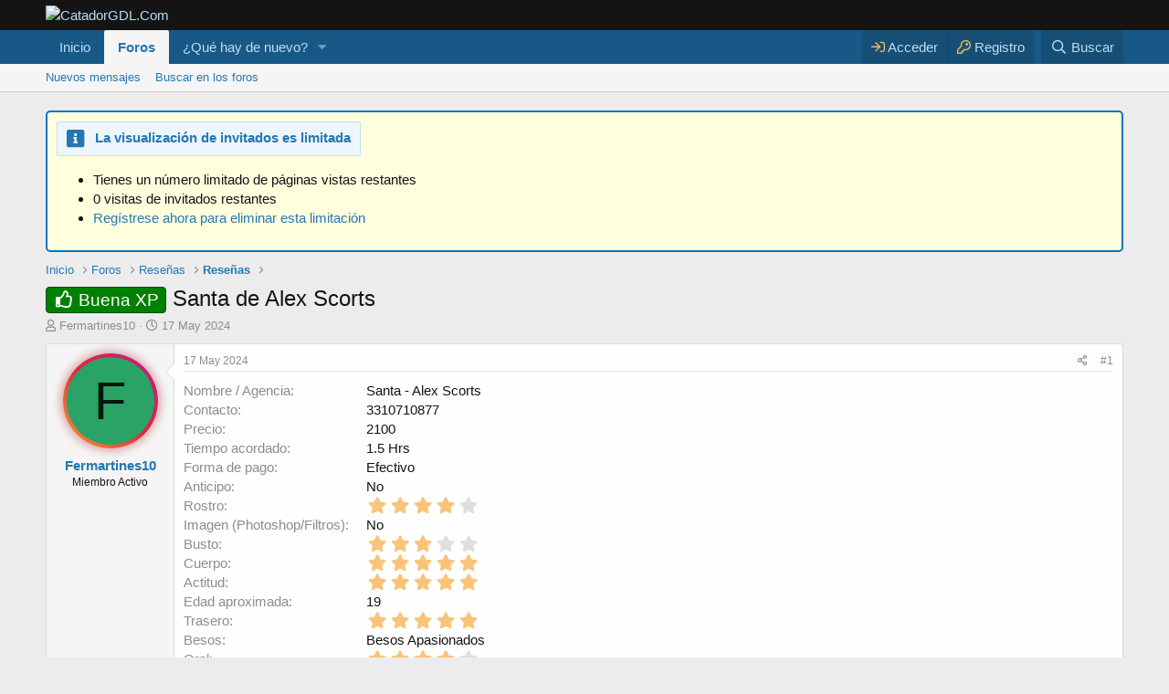

--- FILE ---
content_type: text/html; charset=utf-8
request_url: https://catadorgdl.com/threads/santa-de-alex-scorts.1716/
body_size: 15276
content:
<!DOCTYPE html>
<html id="XF" lang="es-LA" dir="LTR"
	data-app="public"
	data-template="thread_view"
	data-container-key="node-7"
	data-content-key="thread-1716"
	data-logged-in="false"
	data-cookie-prefix="xf_"
	data-csrf="1768712895,420837dad95cec5257fd2f4df4596aa1"
	class="has-no-js template-thread_view"
	>
<head>
	<meta charset="utf-8" />
	<meta http-equiv="X-UA-Compatible" content="IE=Edge" />
	<meta name="viewport" content="width=device-width, initial-scale=1, viewport-fit=cover">

	
	
	

	<title>Buena XP - Santa de Alex Scorts | CatadorGDL.Com</title>

	<link rel="manifest" href="/webmanifest.php">
	
		<meta name="theme-color" content="#141414" />
	

	<meta name="apple-mobile-web-app-title" content="CatadorGDL.Com">
	

	
		
		<meta name="description" content="Desde que la anuncio llamo mi atencion la chica, despues de que no coincidiera con sus horarios, la anunciaron temprano y me lanzo a conocerla en el riazor..." />
		<meta property="og:description" content="Desde que la anuncio llamo mi atencion la chica, despues de que no coincidiera con sus horarios, la anunciaron temprano y me lanzo a conocerla en el riazor, llega a tiempo, abro la pueta y veo una chica bonita, delgada alta, es una niña que te puedes encontrar en un antro, es muy cachonda y se..." />
		<meta property="twitter:description" content="Desde que la anuncio llamo mi atencion la chica, despues de que no coincidiera con sus horarios, la anunciaron temprano y me lanzo a conocerla en el riazor, llega a tiempo, abro la pueta y veo una..." />
	
	
		<meta property="og:url" content="https://catadorgdl.com/threads/santa-de-alex-scorts.1716/" />
	
		<link rel="canonical" href="https://catadorgdl.com/threads/santa-de-alex-scorts.1716/" />
	

	
		
	
	
	<meta property="og:site_name" content="CatadorGDL.Com" />


	
	
		
	
	
	<meta property="og:type" content="website" />


	
	
		
	
	
	
		<meta property="og:title" content="Buena XP - Santa de Alex Scorts" />
		<meta property="twitter:title" content="Buena XP - Santa de Alex Scorts" />
	


	
	
	
	

	
	

	


	<link rel="preload" href="/styles/fonts/fa/fa-regular-400.woff2?_v=5.15.3" as="font" type="font/woff2" crossorigin="anonymous" />


	<link rel="preload" href="/styles/fonts/fa/fa-solid-900.woff2?_v=5.15.3" as="font" type="font/woff2" crossorigin="anonymous" />


<link rel="preload" href="/styles/fonts/fa/fa-brands-400.woff2?_v=5.15.3" as="font" type="font/woff2" crossorigin="anonymous" />

	<link rel="stylesheet" href="/css.php?css=public%3Anormalize.css%2Cpublic%3Afa.css%2Cpublic%3Acore.less%2Cpublic%3Aapp.less&amp;s=1&amp;l=3&amp;d=1755556827&amp;k=034405c740f279c15adbbc41dfccb627ca90db04" />

	<link rel="stylesheet" href="/css.php?css=public%3Amessage.less%2Cpublic%3Arating_stars.less%2Cpublic%3Ashare_controls.less%2Cpublic%3Astructured_list.less%2Cpublic%3Aultimatecustoms.less%2Cpublic%3Axp_vb.less%2Cpublic%3Aextra.less&amp;s=1&amp;l=3&amp;d=1755556827&amp;k=5c8e0fac1aac69650bf5316170a144c38bd537ba" />

	
		<script src="/js/xf/preamble.min.js?_v=96422659"></script>
	


	
		<link rel="icon" type="image/png" href="https://catadorgdl.com/data/assets/logo/Emoji.png" sizes="32x32" />
	
	

<style>
.node--read .node-icon {
	opacity: 0.4 !important;
}
.node--read .node-icon-fix {
	opacity: 0.4 !important;
}
.cn-left .node-icon-svg, .cn-left .node-icon-fix {
	width:30px !important;
}	
	
.cn-left .node-icon-svg img{
	height:30px !important;
}

.cn-left .node-icon {
	padding:0px !important;
	width:30px !important;
}

.cn-right {
	padding-top: 5px;
}
	
.node-body img {
	display: flex;
	width: 150px;
}	

.cn-left img {
	display: inline-flex !important;
}

.node-icon-svg {
	display: table-cell;
  vertical-align: middle;
  text-align: center;
  width: 70px;
  flex-shrink: 0;
}


.node--read .node-icon-svg, .node--read .node-icon img, .custom-nodes .node-icon-svg, .custom-nodes .node-icon, .custom-nodes .node-icon-fix {
	-webkit-filter: grayscale(100%);
  	filter: grayscale(100%);
}




.custom-nodes {
	display:flex; 
  align-items:center; 
  justify-content:start;
}

.custom-nodes .node-icon, .custom-nodes .node-icon-fix {
	padding: 10px 0 10px 10px !important;
}


.custom-nodes .node-icon-fix i {
	font-size:18px;
}

.cn-left, 
.cn-right {
	display:inline-flex; 
  vertical-align:middle;
}

.cn-left 	.node-icon i {
		font-size:16px;
}

.cn-right {
	padding-left:10px;
}

.node-main-empty {
	margin-left:1% !important;
	padding-left: 1% !important;
}
.nd-icon img {
	max-width:70px !important;
}

.node-icon-fix-verti img {border-radius:5px;}


  
.node-icon-fix i {
    display: block;
    line-height: 1.125;
    font-size: 32px;
}  
.node-icon-fix {
    display: table-cell;
    vertical-align: middle;
    text-align: center;
    width: 46px;
    padding: 10px 0 10px 10px;
}	
.node-icon-fix-verti {
    display: table-cell;
    vertical-align: middle;
    text-align: center;
}	
.node-body img {max-width:auto;  border-radius:5px; }

@-webkit-keyframes fadeInLeft {
  from {
    opacity: 0;
    -webkit-transform: translate3d(-100%, 0, 0);
    transform: translate3d(-100%, 0, 0);
  }

  to {
    opacity: 1;
    -webkit-transform: translate3d(0, 0, 0);
    transform: translate3d(0, 0, 0);
  }
}

@keyframes fadeInLeft {
  from {
    opacity: 0;
    -webkit-transform: translate3d(-100%, 0, 0);
    transform: translate3d(-100%, 0, 0);
  }

  to {
    opacity: 1;
    -webkit-transform: translate3d(0, 0, 0);
    transform: translate3d(0, 0, 0);
  }
}

.fadeInLeft {
  -webkit-animation-name: fadeInLeft;
  animation-name: fadeInLeft;
}
.animated {
  -webkit-animation-duration: 1s;
  animation-duration: 1s;
  -webkit-animation-fill-mode: both;
  animation-fill-mode: both;
}
</style>

</head>
<body data-template="thread_view">

<div class="p-pageWrapper" id="top">





<header class="p-header" id="header">
	<div class="p-header-inner">
		<div class="p-header-content">

			
	<div class="p-header-logo p-header-logo--image">
				<a href="https://catadorgdl.com">
					<img src="https://i.ibb.co/SKQPnfJ/New-Project-logo.png" srcset="" alt="CatadorGDL.Com"
						width="300" height="300" />
				</a>
			</div>


			
		</div>
	</div>
</header>





	<div class="p-navSticky p-navSticky--primary" data-xf-init="sticky-header">
		
	<nav class="p-nav">
		<div class="p-nav-inner">
			<button type="button" class="button--plain p-nav-menuTrigger button" data-xf-click="off-canvas" data-menu=".js-headerOffCanvasMenu" tabindex="0" aria-label="Menú"><span class="button-text">
				<i aria-hidden="true"></i>
			</span></button>

			<div class="p-nav-smallLogo">
				<a href="https://catadorgdl.com">
					<img src="https://i.ibb.co/SKQPnfJ/New-Project-logo.png" srcset="" alt="CatadorGDL.Com"
						width="300" height="300" />
				</a>
			</div>

			<div class="p-nav-scroller hScroller" data-xf-init="h-scroller" data-auto-scroll=".p-navEl.is-selected">
				<div class="hScroller-scroll">
					<ul class="p-nav-list js-offCanvasNavSource">
				
				<span class="cxfLinSticky cxfLinSmallLogo">
				
					<a href="https://catadorgdl.com">
						<img src="https://i.ibb.co/SKQPnfJ/New-Project-logo.png"
							alt="CatadorGDL.Com"
						 />
					</a>
				
				</span>
				
				
					
						<li>
							
	<div class="p-navEl " >
		

			
	
	<a href="https://catadorgdl.com"
		class="p-navEl-link "
		
		data-xf-key="1"
		data-nav-id="home">Inicio</a>


			

		
		
	</div>

						</li>
					
						<li>
							
	<div class="p-navEl is-selected" data-has-children="true">
		

			
	
	<a href="/"
		class="p-navEl-link p-navEl-link--splitMenu "
		
		
		data-nav-id="forums">Foros</a>


			<a data-xf-key="2"
				data-xf-click="menu"
				data-menu-pos-ref="< .p-navEl"
				class="p-navEl-splitTrigger"
				role="button"
				tabindex="0"
				aria-label="Alternar a expandido"
				aria-expanded="false"
				aria-haspopup="true"></a>

		
		
			<div class="menu menu--structural" data-menu="menu" aria-hidden="true">
				<div class="menu-content">
					
						
	
	
	<a href="/whats-new/posts/"
		class="menu-linkRow u-indentDepth0 js-offCanvasCopy "
		
		
		data-nav-id="newPosts">Nuevos mensajes</a>

	

					
						
	
	
	<a href="/search/?type=post"
		class="menu-linkRow u-indentDepth0 js-offCanvasCopy "
		
		
		data-nav-id="searchForums">Buscar en los foros</a>

	

					
				</div>
			</div>
		
	</div>

						</li>
					
						<li>
							
	<div class="p-navEl " data-has-children="true">
		

			
	
	<a href="/whats-new/"
		class="p-navEl-link p-navEl-link--splitMenu "
		
		
		data-nav-id="whatsNew">¿Qué hay de nuevo?</a>


			<a data-xf-key="3"
				data-xf-click="menu"
				data-menu-pos-ref="< .p-navEl"
				class="p-navEl-splitTrigger"
				role="button"
				tabindex="0"
				aria-label="Alternar a expandido"
				aria-expanded="false"
				aria-haspopup="true"></a>

		
		
			<div class="menu menu--structural" data-menu="menu" aria-hidden="true">
				<div class="menu-content">
					
						
	
	
	<a href="/whats-new/posts/"
		class="menu-linkRow u-indentDepth0 js-offCanvasCopy "
		 rel="nofollow"
		
		data-nav-id="whatsNewPosts">Nuevos mensajes</a>

	

					
						
	
	
	<a href="/whats-new/latest-activity"
		class="menu-linkRow u-indentDepth0 js-offCanvasCopy "
		 rel="nofollow"
		
		data-nav-id="latestActivity">Última actividad</a>

	

					
				</div>
			</div>
		
	</div>

						</li>
					
					</ul>
				</div>
			</div>

			<div class="p-nav-opposite">
				<div class="p-navgroup p-account p-navgroup--guest">
					
						<a href="/login/" class="p-navgroup-link p-navgroup-link--textual p-navgroup-link--logIn"
							data-xf-click="overlay" data-follow-redirects="on">
							<span class="p-navgroup-linkText">Acceder</span>
						</a>
						
							<a href="/register/" class="p-navgroup-link p-navgroup-link--textual p-navgroup-link--register"
								data-xf-click="overlay" data-follow-redirects="on">
								<span class="p-navgroup-linkText">Registro</span>
							</a>
						
					
				</div>

				<div class="p-navgroup p-discovery">
					<a href="/whats-new/"
						class="p-navgroup-link p-navgroup-link--iconic p-navgroup-link--whatsnew"
						aria-label="¿Qué hay de nuevo?"
						title="¿Qué hay de nuevo?">
						<i aria-hidden="true"></i>
						<span class="p-navgroup-linkText">¿Qué hay de nuevo?</span>
					</a>

					
						<a href="/search/"
							class="p-navgroup-link p-navgroup-link--iconic p-navgroup-link--search"
							data-xf-click="menu"
							data-xf-key="/"
							aria-label="Buscar"
							aria-expanded="false"
							aria-haspopup="true"
							title="Buscar">
							<i aria-hidden="true"></i>
							<span class="p-navgroup-linkText">Buscar</span>
						</a>
						<div class="menu menu--structural menu--wide" data-menu="menu" aria-hidden="true">
							<form action="/search/search" method="post"
								class="menu-content"
								data-xf-init="quick-search">

								<h3 class="menu-header">Buscar</h3>
								
								<div class="menu-row">
									
										<div class="inputGroup inputGroup--joined">
											<input type="text" class="input" name="keywords" placeholder="Buscar…" aria-label="Buscar" data-menu-autofocus="true" />
											
			<select name="constraints" class="js-quickSearch-constraint input" aria-label="Buscar en">
				<option value="">En todos lados</option>
<option value="{&quot;search_type&quot;:&quot;post&quot;}">Temas</option>
<option value="{&quot;search_type&quot;:&quot;post&quot;,&quot;c&quot;:{&quot;nodes&quot;:[7],&quot;child_nodes&quot;:1}}">Este foro</option>
<option value="{&quot;search_type&quot;:&quot;post&quot;,&quot;c&quot;:{&quot;thread&quot;:1716}}">Este tema</option>

			</select>
		
										</div>
									
								</div>

								
								<div class="menu-row">
									<label class="iconic"><input type="checkbox"  name="c[title_only]" value="1" /><i aria-hidden="true"></i><span class="iconic-label">Buscar sólo en títulos</span></label>

								</div>
								
								<div class="menu-row">
									<div class="inputGroup">
										<span class="inputGroup-text" id="ctrl_search_menu_by_member">Por:</span>
										<input type="text" class="input" name="c[users]" data-xf-init="auto-complete" placeholder="Miembro" aria-labelledby="ctrl_search_menu_by_member" />
									</div>
								</div>
								<div class="menu-footer">
									<span class="menu-footer-controls">
										<button type="submit" class="button--primary button button--icon button--icon--search"><span class="button-text">Buscar</span></button>
										<a href="/search/" class="button"><span class="button-text">Búsqueda avanzada…</span></a>
									</span>
								</div>

								<input type="hidden" name="_xfToken" value="1768712895,420837dad95cec5257fd2f4df4596aa1" />
							</form>
						</div>
					
				</div>
			</div>
		</div>
	</nav>

	</div>
	
	
		<div class="p-sectionLinks">
			<div class="p-sectionLinks-inner hScroller" data-xf-init="h-scroller">
				<div class="hScroller-scroll">
					<ul class="p-sectionLinks-list">
					
						<li>
							
	<div class="p-navEl " >
		

			
	
	<a href="/whats-new/posts/"
		class="p-navEl-link "
		
		data-xf-key="alt+1"
		data-nav-id="newPosts">Nuevos mensajes</a>


			

		
		
	</div>

						</li>
					
						<li>
							
	<div class="p-navEl " >
		

			
	
	<a href="/search/?type=post"
		class="p-navEl-link "
		
		data-xf-key="alt+2"
		data-nav-id="searchForums">Buscar en los foros</a>


			

		
		
	</div>

						</li>
					
					</ul>
				</div>
			</div>
		</div>
	



<div class="offCanvasMenu offCanvasMenu--nav js-headerOffCanvasMenu" data-menu="menu" aria-hidden="true" data-ocm-builder="navigation">
	<div class="offCanvasMenu-backdrop" data-menu-close="true"></div>
	<div class="offCanvasMenu-content">
		<div class="offCanvasMenu-header">
			Menú
			<a class="offCanvasMenu-closer" data-menu-close="true" role="button" tabindex="0" aria-label="Cerrar"></a>
		</div>
		
			<div class="p-offCanvasRegisterLink">
				<div class="offCanvasMenu-linkHolder">
					<a href="/login/" class="offCanvasMenu-link" data-xf-click="overlay" data-menu-close="true">
						Acceder
					</a>
				</div>
				<hr class="offCanvasMenu-separator" />
				
					<div class="offCanvasMenu-linkHolder">
						<a href="/register/" class="offCanvasMenu-link" data-xf-click="overlay" data-menu-close="true">
							Registro
						</a>
					</div>
					<hr class="offCanvasMenu-separator" />
				
			</div>
		
		<div class="js-offCanvasNavTarget"></div>
		<div class="offCanvasMenu-installBanner js-installPromptContainer" style="display: none;" data-xf-init="install-prompt">
			<div class="offCanvasMenu-installBanner-header">Instalar app</div>
			<button type="button" class="js-installPromptButton button"><span class="button-text">Instalar</span></button>
		</div>
	</div>
</div>

<div class="p-body">
	<div class="p-body-inner">
		<!--XF:EXTRA_OUTPUT-->

		

	
	

	
	
		
			
		
	
		
	
		
	
		
	
		
	
		
	
		
	
		
	
		
	
		
	
		
	
		
	
		
	
		
	
		
	
		
	
		
	
		
	
		
	
		
	
		
	
		
	
		
	
		
	
		
	

	
	
		
	
	
	
		
			
		
	

	
		<div class="wutime_lgv wutime_lgv_warn">
	<div class="notice-content">
		<div class="userBanner userBanner--primary">
			<span class="fas fa-info-square fa-2x fa-lg"></span>
			<span class="my-text fa-lg">&nbsp; <b>La visualización de invitados es limitada</b></span>
		</div>
		<div>
			<ul>
				<li>Tienes un número limitado de páginas vistas restantes</li>
				<li>0 visitas de invitados restantes
</li>
				
					<li><a href="/register/">Regístrese ahora para eliminar esta limitación
</a></li>
				
			</ul>
		</div>
	</div>
</div>
	





		

		
		
	
		<ul class="p-breadcrumbs "
			itemscope itemtype="https://schema.org/BreadcrumbList">
		
			

			
			

			
				
				
	<li itemprop="itemListElement" itemscope itemtype="https://schema.org/ListItem">
		<a href="https://catadorgdl.com" itemprop="item">
			<span itemprop="name">Inicio</span>
		</a>
		<meta itemprop="position" content="1" />
	</li>

			

			
				
				
	<li itemprop="itemListElement" itemscope itemtype="https://schema.org/ListItem">
		<a href="/" itemprop="item">
			<span itemprop="name">Foros</span>
		</a>
		<meta itemprop="position" content="2" />
	</li>

			
			
				
				
	<li itemprop="itemListElement" itemscope itemtype="https://schema.org/ListItem">
		<a href="/#resenas.6" itemprop="item">
			<span itemprop="name">Reseñas</span>
		</a>
		<meta itemprop="position" content="3" />
	</li>

			
				
				
	<li itemprop="itemListElement" itemscope itemtype="https://schema.org/ListItem">
		<a href="/forums/resenas.7/" itemprop="item">
			<span itemprop="name">Reseñas</span>
		</a>
		<meta itemprop="position" content="4" />
	</li>

			

		
		</ul>
	

		

		
	<noscript class="js-jsWarning"><div class="blockMessage blockMessage--important blockMessage--iconic u-noJsOnly">JavaScript está desactivado. Para una mejor experiencia, por favor active JavaScript en su navegador antes de continuar.</div></noscript>

		
	<div class="blockMessage blockMessage--important blockMessage--iconic js-browserWarning" style="display: none">Estás usando un navegador desactualizado. Es posible que no muestre este u otros sitios web correctamente.<br />Debe actualizar o usar un <a href="https://www.google.com/chrome/" target="_blank" rel="noopener">navegador alternativo</a>.</div>


		
			<div class="p-body-header">
			
				
					<div class="p-title ">
					
						
							<h1 class="p-title-value"><span class="label label--green" dir="auto">Buena XP</span><span class="label-append">&nbsp;</span>Santa de Alex Scorts</h1>
						
						
					
					</div>
				

				
					<div class="p-description">
	<ul class="listInline listInline--bullet">
		<li>
			<i class="fa--xf far fa-user" aria-hidden="true" title="Autor del tema"></i>
			<span class="u-srOnly">Autor del tema</span>

			<a href="/members/fermartines10.16/" class="username  u-concealed" dir="auto" data-user-id="16" data-xf-init="member-tooltip">Fermartines10</a>
		</li>
		<li>
			<i class="fa--xf far fa-clock" aria-hidden="true" title="Fecha de inicio"></i>
			<span class="u-srOnly">Fecha de inicio</span>

			<a href="/threads/santa-de-alex-scorts.1716/" class="u-concealed"><time  class="u-dt" dir="auto" datetime="2024-05-17T08:27:36-0600" data-time="1715956056" data-date-string="17 May 2024" data-time-string="08:27" title="17 May 2024 a la(s) 08:27">17 May 2024</time></a>
		</li>
		
	</ul>
</div>
				
			
			</div>
		

		<div class="p-body-main  ">
			
			<div class="p-body-contentCol"></div>
			

			

			<div class="p-body-content">
				
				<div class="p-body-pageContent">










	
	
	
		
	
	
	


	
	
	
		
	
	
	


	
	
		
	
	
	


	
	










	



	

	
		
	



















<div class="block block--messages" data-xf-init="" data-type="post" data-href="/inline-mod/" data-search-target="*">

	<span class="u-anchorTarget" id="posts"></span>

	
		
	

	

	<div class="block-outer"></div>

	

	
		
	<div class="block-outer js-threadStatusField"></div>

	

	<div class="block-container lbContainer"
		data-xf-init="lightbox select-to-quote"
		data-message-selector=".js-post"
		data-lb-id="thread-1716"
		data-lb-universal="0">

		<div class="block-body js-replyNewMessageContainer">
			
				

					

					
						

	

	

	
	<article class="message message--post js-post js-inlineModContainer  "
		data-author="Fermartines10"
		data-content="post-9922"
		id="js-post-9922">

		<span class="u-anchorTarget" id="post-9922"></span>

		
			<div class="message-inner">
				
					<div class="message-cell message-cell--user">
						

	<section itemscope itemtype="https://schema.org/Person" class="message-user">
		<div class="message-avatar ">
			<div class="message-avatar-wrapper">
				
                    <div class="xgt-avatar">
                        <div class="xgt-avatar-border">
                    <a href="/members/fermartines10.16/" class="avatar avatar--m avatar--default avatar--default--dynamic" data-user-id="16" data-xf-init="member-tooltip" style="background-color: #29a366; color: #05140d">
			<span class="avatar-u16-m" role="img" aria-label="Fermartines10">F</span> 
		</a>
                       </div>
                </div>                 
                
				
			</div>
		</div>
		<div class="message-userDetails">
			<h4 class="message-name"><a href="/members/fermartines10.16/" class="username " dir="auto" data-user-id="16" data-xf-init="member-tooltip" itemprop="name">Fermartines10</a></h4>
			<h5 class="userTitle message-userTitle" dir="auto" itemprop="jobTitle">Miembro Activo</h5>
			
			
		</div>
		
			
			
		
		<span class="message-userArrow"></span>
	</section>

					</div>
				

				
					<div class="message-cell message-cell--main">
					
						<div class="message-main js-quickEditTarget">

							
								

	<header class="message-attribution message-attribution--split">
		<ul class="message-attribution-main listInline ">
			
			
			<li class="u-concealed">
				<a href="/threads/santa-de-alex-scorts.1716/post-9922" rel="nofollow">
					<time  class="u-dt" dir="auto" datetime="2024-05-17T08:27:36-0600" data-time="1715956056" data-date-string="17 May 2024" data-time-string="08:27" title="17 May 2024 a la(s) 08:27" itemprop="datePublished">17 May 2024</time>
				</a>
			</li>
			
		</ul>

		<ul class="message-attribution-opposite message-attribution-opposite--list ">
			
			<li>
				<a href="/threads/santa-de-alex-scorts.1716/post-9922"
					class="message-attribution-gadget"
					data-xf-init="share-tooltip"
					data-href="/posts/9922/share"
					aria-label="Compartir"
					rel="nofollow">
					<i class="fa--xf far fa-share-alt" aria-hidden="true"></i>
				</a>
			</li>
			
			
				<li>
					<a href="/threads/santa-de-alex-scorts.1716/post-9922" rel="nofollow">
						#1
					</a>
				</li>
			
		</ul>
	</header>

							

							<div class="message-content js-messageContent">
							

								
									
	
	
	

								

								
									

	<div class="message-userContent lbContainer js-lbContainer "
		data-lb-id="post-9922"
		data-lb-caption-desc="Fermartines10 &middot; 17 May 2024 a la(s) 08:27">

		
			

	
		<div class="message-fields message-fields--before">
		
			

	
		
			

			
				<dl class="pairs pairs--columns pairs--fixedSmall pairs--customField" data-field="re1">
					<dt>Nombre / Agencia</dt>
					<dd>
	
		
			Santa - Alex Scorts
		
	
</dd>
				</dl>
			
		
	
		
			

			
				<dl class="pairs pairs--columns pairs--fixedSmall pairs--customField" data-field="Ct2">
					<dt>Contacto</dt>
					<dd>
	
		
			3310710877
		
	
</dd>
				</dl>
			
		
	
		
			

			
				<dl class="pairs pairs--columns pairs--fixedSmall pairs--customField" data-field="re2">
					<dt>Precio</dt>
					<dd>
	
		
			2100
		
	
</dd>
				</dl>
			
		
	
		
			

			
				<dl class="pairs pairs--columns pairs--fixedSmall pairs--customField" data-field="Tmc">
					<dt>Tiempo acordado</dt>
					<dd>
	
		
			1.5 Hrs
		
	
</dd>
				</dl>
			
		
	
		
			

			
				<dl class="pairs pairs--columns pairs--fixedSmall pairs--customField" data-field="Fdpago">
					<dt>Forma de pago</dt>
					<dd>
	
		
			Efectivo
		
	
</dd>
				</dl>
			
		
	
		
			

			
				<dl class="pairs pairs--columns pairs--fixedSmall pairs--customField" data-field="Anticipo">
					<dt>Anticipo</dt>
					<dd>
	
		
			No
		
	
</dd>
				</dl>
			
		
	
		
			

			
				<dl class="pairs pairs--columns pairs--fixedSmall pairs--customField" data-field="re3">
					<dt>Rostro</dt>
					<dd>
	
		
	

	<span class="ratingStars " title="4,00 estrella(s)">
		<span class="ratingStars-star ratingStars-star--full"></span>
		<span class="ratingStars-star ratingStars-star--full"></span>
		<span class="ratingStars-star ratingStars-star--full"></span>
		<span class="ratingStars-star ratingStars-star--full"></span>
		<span class="ratingStars-star"></span>
		<span class="u-srOnly">4,00 estrella(s)</span>
	</span>

	
</dd>
				</dl>
			
		
	
		
			

			
				<dl class="pairs pairs--columns pairs--fixedSmall pairs--customField" data-field="Im2">
					<dt>Imagen (Photoshop/Filtros)</dt>
					<dd>
	
		
			No
		
	
</dd>
				</dl>
			
		
	
		
			

			
				<dl class="pairs pairs--columns pairs--fixedSmall pairs--customField" data-field="re5">
					<dt>Busto</dt>
					<dd>
	
		
	

	<span class="ratingStars " title="3,00 estrella(s)">
		<span class="ratingStars-star ratingStars-star--full"></span>
		<span class="ratingStars-star ratingStars-star--full"></span>
		<span class="ratingStars-star ratingStars-star--full"></span>
		<span class="ratingStars-star"></span>
		<span class="ratingStars-star"></span>
		<span class="u-srOnly">3,00 estrella(s)</span>
	</span>

	
</dd>
				</dl>
			
		
	
		
			

			
				<dl class="pairs pairs--columns pairs--fixedSmall pairs--customField" data-field="re4">
					<dt>Cuerpo</dt>
					<dd>
	
		
	

	<span class="ratingStars " title="5,00 estrella(s)">
		<span class="ratingStars-star ratingStars-star--full"></span>
		<span class="ratingStars-star ratingStars-star--full"></span>
		<span class="ratingStars-star ratingStars-star--full"></span>
		<span class="ratingStars-star ratingStars-star--full"></span>
		<span class="ratingStars-star ratingStars-star--full"></span>
		<span class="u-srOnly">5,00 estrella(s)</span>
	</span>

	
</dd>
				</dl>
			
		
	
		
			

			
				<dl class="pairs pairs--columns pairs--fixedSmall pairs--customField" data-field="re8">
					<dt>Actitud</dt>
					<dd>
	
		
	

	<span class="ratingStars " title="5,00 estrella(s)">
		<span class="ratingStars-star ratingStars-star--full"></span>
		<span class="ratingStars-star ratingStars-star--full"></span>
		<span class="ratingStars-star ratingStars-star--full"></span>
		<span class="ratingStars-star ratingStars-star--full"></span>
		<span class="ratingStars-star ratingStars-star--full"></span>
		<span class="u-srOnly">5,00 estrella(s)</span>
	</span>

	
</dd>
				</dl>
			
		
	
		
			

			
				<dl class="pairs pairs--columns pairs--fixedSmall pairs--customField" data-field="Ed2">
					<dt>Edad aproximada</dt>
					<dd>
	
		
			19
		
	
</dd>
				</dl>
			
		
	
		
			

			
				<dl class="pairs pairs--columns pairs--fixedSmall pairs--customField" data-field="re6">
					<dt>Trasero</dt>
					<dd>
	
		
	

	<span class="ratingStars " title="5,00 estrella(s)">
		<span class="ratingStars-star ratingStars-star--full"></span>
		<span class="ratingStars-star ratingStars-star--full"></span>
		<span class="ratingStars-star ratingStars-star--full"></span>
		<span class="ratingStars-star ratingStars-star--full"></span>
		<span class="ratingStars-star ratingStars-star--full"></span>
		<span class="u-srOnly">5,00 estrella(s)</span>
	</span>

	
</dd>
				</dl>
			
		
	
		
			

			
				<dl class="pairs pairs--columns pairs--fixedSmall pairs--customField" data-field="re11">
					<dt>Besos</dt>
					<dd>
	
		
			Besos Apasionados
		
	
</dd>
				</dl>
			
		
	
		
			

			
				<dl class="pairs pairs--columns pairs--fixedSmall pairs--customField" data-field="re7">
					<dt>Oral</dt>
					<dd>
	
		
	

	<span class="ratingStars " title="4,00 estrella(s)">
		<span class="ratingStars-star ratingStars-star--full"></span>
		<span class="ratingStars-star ratingStars-star--full"></span>
		<span class="ratingStars-star ratingStars-star--full"></span>
		<span class="ratingStars-star ratingStars-star--full"></span>
		<span class="ratingStars-star"></span>
		<span class="u-srOnly">4,00 estrella(s)</span>
	</span>

	
</dd>
				</dl>
			
		
	
		
			

			
				<dl class="pairs pairs--columns pairs--fixedSmall pairs--customField" data-field="Atcg2">
					<dt>Atención a los huevos</dt>
					<dd>
	
		
			Si
		
	
</dd>
				</dl>
			
		
	
		
			

			
				<dl class="pairs pairs--columns pairs--fixedSmall pairs--customField" data-field="Orcb">
					<dt>Oral con baba</dt>
					<dd>
	
		
			Si
		
	
</dd>
				</dl>
			
		
	
		
			

			
				<dl class="pairs pairs--columns pairs--fixedSmall pairs--customField" data-field="Oralla2">
					<dt>Oral a ella</dt>
					<dd>
	
		
			Si
		
	
</dd>
				</dl>
			
		
	
		
			

			
				<dl class="pairs pairs--columns pairs--fixedSmall pairs--customField" data-field="Ornt2">
					<dt>Oral natural</dt>
					<dd>
	
		
			Si
		
	
</dd>
				</dl>
			
		
	
		
			

			
				<dl class="pairs pairs--columns pairs--fixedSmall pairs--customField" data-field="An2">
					<dt>Anal</dt>
					<dd>
	
		
			No pregunte
		
	
</dd>
				</dl>
			
		
	
		
			

			
				<dl class="pairs pairs--columns pairs--fixedSmall pairs--customField" data-field="Ext">
					<dt>Extras</dt>
					<dd>
	
		
			Si
		
	
</dd>
				</dl>
			
		
	
		
			

			
				<dl class="pairs pairs--columns pairs--fixedSmall pairs--customField" data-field="re10">
					<dt>Desempeño Sexual</dt>
					<dd>
	
		
	

	<span class="ratingStars " title="5,00 estrella(s)">
		<span class="ratingStars-star ratingStars-star--full"></span>
		<span class="ratingStars-star ratingStars-star--full"></span>
		<span class="ratingStars-star ratingStars-star--full"></span>
		<span class="ratingStars-star ratingStars-star--full"></span>
		<span class="ratingStars-star ratingStars-star--full"></span>
		<span class="u-srOnly">5,00 estrella(s)</span>
	</span>

	
</dd>
				</dl>
			
		
	
		
			

			
				<dl class="pairs pairs--columns pairs--fixedSmall pairs--customField" data-field="re9">
					<dt>Repetirías/Recomendada?</dt>
					<dd>
	
		
			Si
		
	
</dd>
				</dl>
			
		
	

		
		</div>
	

		

		<article class="message-body js-selectToQuote">
			
				
			
			
				<div class="bbWrapper">Desde que la anuncio llamo mi atencion la chica, despues de que no coincidiera con sus horarios, la anunciaron temprano y me lanzo a conocerla en el riazor, llega a tiempo, abro la pueta y veo una chica bonita, delgada alta, es una niña que te puedes encontrar en un antro, es muy cachonda y se prende, nos dimos besos y comenzo con un oral rico, para despues darle yo oral a ella, te va guiando y diciendo que le gusta, cosa que ayuda bastante, le digo que me haga oral para venirme, no hubo segundo round como tal pero le hice oral a ella todo lo que resto del tiempo, despues nos pasamos a enjuagar, tuvimos algo de platica y se fue a servicio a la habitacion de a lado. Repetiria pero en trio con Maya</div>
			
			<div class="js-selectToQuoteEnd">&nbsp;</div>
			
				
			
		</article>

		
			

	

		

		
	</div>

								

								
									
	

								

								
									
	

								

							
							</div>

							
								
	<footer class="message-footer">
		

		<div class="reactionsBar js-reactionsList is-active">
			
	
	
		<ul class="reactionSummary">
		
			<li><span class="reaction reaction--small reaction--1" data-reaction-id="1"><i aria-hidden="true"></i><img src="[data-uri]" class="reaction-sprite js-reaction" alt="Like" title="Like" /></span></li>
		
		</ul>
	


<span class="u-srOnly">Reacciones:</span>
<a class="reactionsBar-link" href="/posts/9922/reactions" data-xf-click="overlay" data-cache="false" rel="nofollow"><bdi>AndyDuFresne</bdi>, <bdi>Versus8</bdi>, <bdi>El Zorro</bdi> y otros 3</a>
		</div>

		<div class="js-historyTarget message-historyTarget toggleTarget" data-href="trigger-href"></div>
	</footer>

							
						</div>

					
					</div>
				
			</div>
		
	</article>

	
	

					

					

				
			
		</div>
	</div>

	
		<div class="block-outer block-outer--after">
			
				

				
				
					<div class="block-outer-opposite">
						
							<a href="/login/" class="button--link button--wrap button" data-xf-click="overlay"><span class="button-text">
								Iniciar sesión o registrarme para responder aquí.
							</span></a>
						
					</div>
				
			
		</div>
	

	
	

</div>












	
	<div class="block" >
		<div class="block-container">
			
				<h3 class="block-header">Temas similares </h3>
				<div class="block-body">
					<div class="structItemContainer">
						
							

	

	<div class="structItem structItem--thread  js-inlineModContainer js-threadListItem-5421" data-author="M R">

	
		<div class="structItem-cell structItem-cell--icon">
			<div class="structItem-iconContainer">
				

<div class="threadThumbnailWrapper" id="thread-thumbnail-5421">
    
        
        
            <a href="/members/m-r.18308/" class="avatar avatar--s avatar--default avatar--default--dynamic" data-user-id="18308" data-xf-init="member-tooltip" style="background-color: #33cc33; color: #0f3d0f">
			<span class="avatar-u18308-s" role="img" aria-label="M R">M</span> 
		</a>
            
        
    
</div>

			</div>
		</div>
	

	
		<div class="structItem-cell structItem-cell--main" data-xf-init="touch-proxy">
			

			<div class="structItem-title">
				
				
				<a href="/threads/santa-serena-ex-alex-scorts-y-play-girls.5421/" class="" data-tp-primary="on" data-xf-init="" data-preview-url="">SANTA - SERENA / EX ALEX SCORTS Y PLAY GIRLS</a>
			</div>

			<div class="structItem-minor">
				

				
					<ul class="structItem-parts">
						<li><a href="/members/m-r.18308/" class="username " dir="auto" data-user-id="18308" data-xf-init="member-tooltip">M R</a></li>
						<li class="structItem-startDate"><a href="/threads/santa-serena-ex-alex-scorts-y-play-girls.5421/" rel="nofollow"><time  class="u-dt" dir="auto" datetime="2025-05-14T15:23:29-0600" data-time="1747257809" data-date-string="14 May 2025" data-time-string="15:23" title="14 May 2025 a la(s) 15:23">14 May 2025</time></a></li>
						
							<li><a href="/forums/preguntas-y-respuestas.10/">Preguntas y Respuestas</a></li>
						
					</ul>

					
				
			</div>
		</div>
	

	
		<div class="structItem-cell structItem-cell--meta" title="Puntuación de reacción del primer mensaje: 0">
			<dl class="pairs pairs--justified">
				<dt>Respuestas</dt>
				<dd>6</dd>
			</dl>
			<dl class="pairs pairs--justified structItem-minor">
				<dt>Visitas</dt>
				<dd>701</dd>
			</dl>
		</div>
	

	
		<div class="structItem-cell structItem-cell--latest">
			
				<a href="/threads/santa-serena-ex-alex-scorts-y-play-girls.5421/latest" rel="nofollow"><time  class="structItem-latestDate u-dt" dir="auto" datetime="2025-05-30T01:12:59-0600" data-time="1748589179" data-date-string="30 May 2025" data-time-string="01:12" title="30 May 2025 a la(s) 01:12">30 May 2025</time></a>
				<div class="structItem-minor">
					
						<a href="/members/mannelik.8618/" class="username " dir="auto" data-user-id="8618" data-xf-init="member-tooltip">Mannelik</a>
					
				</div>
			
		</div>
	

	
		<div class="structItem-cell structItem-cell--icon structItem-cell--iconEnd">
			<div class="structItem-iconContainer">
				
					<a href="/members/mannelik.8618/" class="avatar avatar--xxs" data-user-id="8618" data-xf-init="member-tooltip">
			<img src="/data/avatars/s/8/8618.jpg?1721711310"  alt="Mannelik" class="avatar-u8618-s" width="48" height="48" loading="lazy" /> 
		</a>
				
			</div>
		</div>
	

	</div>

						
							

	

	<div class="structItem structItem--thread  js-inlineModContainer js-threadListItem-8260" data-author="mr666">

	
		<div class="structItem-cell structItem-cell--icon">
			<div class="structItem-iconContainer">
				

<div class="threadThumbnailWrapper" id="thread-thumbnail-8260">
    
        
        
            <a href="/members/mr666.5358/" class="avatar avatar--s" data-user-id="5358" data-xf-init="member-tooltip">
			<img src="/data/avatars/s/5/5358.jpg?1704211253" srcset="/data/avatars/m/5/5358.jpg?1704211253 2x" alt="mr666" class="avatar-u5358-s" width="48" height="48" loading="lazy" /> 
		</a>
            
        
    
</div>

			</div>
		</div>
	

	
		<div class="structItem-cell structItem-cell--main" data-xf-init="touch-proxy">
			

			<div class="structItem-title">
				
				
				<a href="/threads/alguien-sabe-de-la-senora-eva-ha-estado-en-varias-casita-ultima-por-santa-tere.8260/" class="" data-tp-primary="on" data-xf-init="" data-preview-url="">Alguien sabe de la señora eva.( ha estado en varias casita ultima por santa tere)</a>
			</div>

			<div class="structItem-minor">
				

				
					<ul class="structItem-parts">
						<li><a href="/members/mr666.5358/" class="username " dir="auto" data-user-id="5358" data-xf-init="member-tooltip">mr666</a></li>
						<li class="structItem-startDate"><a href="/threads/alguien-sabe-de-la-senora-eva-ha-estado-en-varias-casita-ultima-por-santa-tere.8260/" rel="nofollow"><time  class="u-dt" dir="auto" datetime="2025-11-26T16:44:58-0600" data-time="1764197098" data-date-string="26 Nov 2025" data-time-string="16:44" title="26 Nov 2025 a la(s) 16:44">26 Nov 2025</time></a></li>
						
							<li><a href="/forums/preguntas-y-respuestas.10/">Preguntas y Respuestas</a></li>
						
					</ul>

					
				
			</div>
		</div>
	

	
		<div class="structItem-cell structItem-cell--meta" title="Puntuación de reacción del primer mensaje: 0">
			<dl class="pairs pairs--justified">
				<dt>Respuestas</dt>
				<dd>12</dd>
			</dl>
			<dl class="pairs pairs--justified structItem-minor">
				<dt>Visitas</dt>
				<dd>657</dd>
			</dl>
		</div>
	

	
		<div class="structItem-cell structItem-cell--latest">
			
				<a href="/threads/alguien-sabe-de-la-senora-eva-ha-estado-en-varias-casita-ultima-por-santa-tere.8260/latest" rel="nofollow"><time  class="structItem-latestDate u-dt" dir="auto" datetime="2025-12-10T17:25:38-0600" data-time="1765409138" data-date-string="10 Dic 2025" data-time-string="17:25" title="10 Dic 2025 a la(s) 17:25">10 Dic 2025</time></a>
				<div class="structItem-minor">
					
						<a href="/members/jose-perez-jijija.2363/" class="username " dir="auto" data-user-id="2363" data-xf-init="member-tooltip">José Perez jijija</a>
					
				</div>
			
		</div>
	

	
		<div class="structItem-cell structItem-cell--icon structItem-cell--iconEnd">
			<div class="structItem-iconContainer">
				
					<a href="/members/jose-perez-jijija.2363/" class="avatar avatar--xxs" data-user-id="2363" data-xf-init="member-tooltip">
			<img src="/data/avatars/s/2/2363.jpg?1713486129"  alt="José Perez jijija" class="avatar-u2363-s" width="48" height="48" loading="lazy" /> 
		</a>
				
			</div>
		</div>
	

	</div>

						
							

	

	<div class="structItem structItem--thread  js-inlineModContainer js-threadListItem-7649" data-author="spirit24">

	
		<div class="structItem-cell structItem-cell--icon">
			<div class="structItem-iconContainer">
				

<div class="threadThumbnailWrapper" id="thread-thumbnail-7649">
    
        
        
            <a href="/members/spirit24.1775/" class="avatar avatar--s" data-user-id="1775" data-xf-init="member-tooltip">
			<img src="/data/avatars/s/1/1775.jpg?1766512152" srcset="/data/avatars/m/1/1775.jpg?1766512152 2x" alt="spirit24" class="avatar-u1775-s" width="48" height="48" loading="lazy" /> 
		</a>
            
        
    
</div>

			</div>
		</div>
	

	
		<div class="structItem-cell structItem-cell--main" data-xf-init="touch-proxy">
			

			<div class="structItem-title">
				
				
				<a href="/threads/seguidoras-de-la-santa-muerte.7649/" class="" data-tp-primary="on" data-xf-init="" data-preview-url="">seguidoras de la santa muerte</a>
			</div>

			<div class="structItem-minor">
				

				
					<ul class="structItem-parts">
						<li><a href="/members/spirit24.1775/" class="username " dir="auto" data-user-id="1775" data-xf-init="member-tooltip">spirit24</a></li>
						<li class="structItem-startDate"><a href="/threads/seguidoras-de-la-santa-muerte.7649/" rel="nofollow"><time  class="u-dt" dir="auto" datetime="2025-10-15T17:16:59-0600" data-time="1760570219" data-date-string="15 Oct 2025" data-time-string="17:16" title="15 Oct 2025 a la(s) 17:16">15 Oct 2025</time></a></li>
						
							<li><a href="/forums/preguntas-y-respuestas.10/">Preguntas y Respuestas</a></li>
						
					</ul>

					
				
			</div>
		</div>
	

	
		<div class="structItem-cell structItem-cell--meta" title="Puntuación de reacción del primer mensaje: 0">
			<dl class="pairs pairs--justified">
				<dt>Respuestas</dt>
				<dd>9</dd>
			</dl>
			<dl class="pairs pairs--justified structItem-minor">
				<dt>Visitas</dt>
				<dd>390</dd>
			</dl>
		</div>
	

	
		<div class="structItem-cell structItem-cell--latest">
			
				<a href="/threads/seguidoras-de-la-santa-muerte.7649/latest" rel="nofollow"><time  class="structItem-latestDate u-dt" dir="auto" datetime="2025-10-16T09:14:59-0600" data-time="1760627699" data-date-string="16 Oct 2025" data-time-string="09:14" title="16 Oct 2025 a la(s) 09:14">16 Oct 2025</time></a>
				<div class="structItem-minor">
					
						<a href="/members/el-pavo-del-mal.17282/" class="username " dir="auto" data-user-id="17282" data-xf-init="member-tooltip">El Pavo del mal</a>
					
				</div>
			
		</div>
	

	
		<div class="structItem-cell structItem-cell--icon structItem-cell--iconEnd">
			<div class="structItem-iconContainer">
				
					<a href="/members/el-pavo-del-mal.17282/" class="avatar avatar--xxs avatar--default avatar--default--dynamic" data-user-id="17282" data-xf-init="member-tooltip" style="background-color: #996699; color: #2e1f2e">
			<span class="avatar-u17282-s" role="img" aria-label="El Pavo del mal">E</span> 
		</a>
				
			</div>
		</div>
	

	</div>

						
							

	

	<div class="structItem structItem--thread  js-inlineModContainer js-threadListItem-6004" data-author="Isx_15">

	
		<div class="structItem-cell structItem-cell--icon">
			<div class="structItem-iconContainer">
				

<div class="threadThumbnailWrapper" id="thread-thumbnail-6004">
    
        
        
            <a href="/members/isx_15.14361/" class="avatar avatar--s avatar--default avatar--default--dynamic" data-user-id="14361" data-xf-init="member-tooltip" style="background-color: #29a329; color: #051405">
			<span class="avatar-u14361-s" role="img" aria-label="Isx_15">I</span> 
		</a>
            
        
    
</div>

			</div>
		</div>
	

	
		<div class="structItem-cell structItem-cell--main" data-xf-init="touch-proxy">
			

			<div class="structItem-title">
				
				
				<a href="/threads/algun-chica-por-santa-cruz-de-las-flores-o-la-zona.6004/" class="" data-tp-primary="on" data-xf-init="" data-preview-url="">Algún chica por Santa Cruz de las flores o la zona</a>
			</div>

			<div class="structItem-minor">
				

				
					<ul class="structItem-parts">
						<li><a href="/members/isx_15.14361/" class="username " dir="auto" data-user-id="14361" data-xf-init="member-tooltip">Isx_15</a></li>
						<li class="structItem-startDate"><a href="/threads/algun-chica-por-santa-cruz-de-las-flores-o-la-zona.6004/" rel="nofollow"><time  class="u-dt" dir="auto" datetime="2025-06-27T20:57:24-0600" data-time="1751079444" data-date-string="27 Jun 2025" data-time-string="20:57" title="27 Jun 2025 a la(s) 20:57">27 Jun 2025</time></a></li>
						
							<li><a href="/forums/preguntas-y-respuestas.10/">Preguntas y Respuestas</a></li>
						
					</ul>

					
				
			</div>
		</div>
	

	
		<div class="structItem-cell structItem-cell--meta" title="Puntuación de reacción del primer mensaje: 1">
			<dl class="pairs pairs--justified">
				<dt>Respuestas</dt>
				<dd>3</dd>
			</dl>
			<dl class="pairs pairs--justified structItem-minor">
				<dt>Visitas</dt>
				<dd>426</dd>
			</dl>
		</div>
	

	
		<div class="structItem-cell structItem-cell--latest">
			
				<a href="/threads/algun-chica-por-santa-cruz-de-las-flores-o-la-zona.6004/latest" rel="nofollow"><time  class="structItem-latestDate u-dt" dir="auto" datetime="2025-08-25T13:27:58-0600" data-time="1756150078" data-date-string="25 Ago 2025" data-time-string="13:27" title="25 Ago 2025 a la(s) 13:27">25 Ago 2025</time></a>
				<div class="structItem-minor">
					
						<a href="/members/isx_15.14361/" class="username " dir="auto" data-user-id="14361" data-xf-init="member-tooltip">Isx_15</a>
					
				</div>
			
		</div>
	

	
		<div class="structItem-cell structItem-cell--icon structItem-cell--iconEnd">
			<div class="structItem-iconContainer">
				
					<a href="/members/isx_15.14361/" class="avatar avatar--xxs avatar--default avatar--default--dynamic" data-user-id="14361" data-xf-init="member-tooltip" style="background-color: #29a329; color: #051405">
			<span class="avatar-u14361-s" role="img" aria-label="Isx_15">I</span> 
		</a>
				
			</div>
		</div>
	

	</div>

						
							

	

	<div class="structItem structItem--thread  js-inlineModContainer js-threadListItem-5201" data-author="super_mario">

	
		<div class="structItem-cell structItem-cell--icon">
			<div class="structItem-iconContainer">
				

<div class="threadThumbnailWrapper" id="thread-thumbnail-5201">
    
        
        
            <a href="/members/super_mario.3943/" class="avatar avatar--s avatar--default avatar--default--dynamic" data-user-id="3943" data-xf-init="member-tooltip" style="background-color: #e0c285; color: #8f6b24">
			<span class="avatar-u3943-s" role="img" aria-label="super_mario">S</span> 
		</a>
            
        
    
</div>

			</div>
		</div>
	

	
		<div class="structItem-cell structItem-cell--main" data-xf-init="touch-proxy">
			

			<div class="structItem-title">
				
				
				<a href="/threads/judith-santa-fe.5201/" class="" data-tp-primary="on" data-xf-init="" data-preview-url="">Judith santa fe</a>
			</div>

			<div class="structItem-minor">
				

				
					<ul class="structItem-parts">
						<li><a href="/members/super_mario.3943/" class="username " dir="auto" data-user-id="3943" data-xf-init="member-tooltip">super_mario</a></li>
						<li class="structItem-startDate"><a href="/threads/judith-santa-fe.5201/" rel="nofollow"><time  class="u-dt" dir="auto" datetime="2025-04-27T23:28:03-0600" data-time="1745818083" data-date-string="27 Abr 2025" data-time-string="23:28" title="27 Abr 2025 a la(s) 23:28">27 Abr 2025</time></a></li>
						
							<li><a href="/forums/preguntas-y-respuestas.10/">Preguntas y Respuestas</a></li>
						
					</ul>

					
				
			</div>
		</div>
	

	
		<div class="structItem-cell structItem-cell--meta" title="Puntuación de reacción del primer mensaje: 0">
			<dl class="pairs pairs--justified">
				<dt>Respuestas</dt>
				<dd>5</dd>
			</dl>
			<dl class="pairs pairs--justified structItem-minor">
				<dt>Visitas</dt>
				<dd>738</dd>
			</dl>
		</div>
	

	
		<div class="structItem-cell structItem-cell--latest">
			
				<a href="/threads/judith-santa-fe.5201/latest" rel="nofollow"><time  class="structItem-latestDate u-dt" dir="auto" datetime="2025-05-07T21:47:34-0600" data-time="1746676054" data-date-string="7 May 2025" data-time-string="21:47" title="7 May 2025 a la(s) 21:47">7 May 2025</time></a>
				<div class="structItem-minor">
					
						<a href="/members/stefan-volich.11305/" class="username " dir="auto" data-user-id="11305" data-xf-init="member-tooltip"><span class="username--style4 username--staff">Stefan Volich</span></a><i data-xf-init="tooltip" data-original-title="Una insignia de verificación confirma que este es un perfil auténtico para esta empresa, organización o persona.
" class="fa--xf far fas fa-badge-check fa-lg fa-fw xpvb" aria-hidden="true"></i>
					
				</div>
			
		</div>
	

	
		<div class="structItem-cell structItem-cell--icon structItem-cell--iconEnd">
			<div class="structItem-iconContainer">
				
					<a href="/members/stefan-volich.11305/" class="avatar avatar--xxs" data-user-id="11305" data-xf-init="member-tooltip">
			<img src="/data/avatars/s/11/11305.jpg?1732029075"  alt="Stefan Volich" class="avatar-u11305-s" width="48" height="48" loading="lazy" /> 
		</a>
				
			</div>
		</div>
	

	</div>

						
					</div>
				</div>
			
		</div>
	</div>


<div class="blockMessage blockMessage--none">
	

	
		

		<div class="shareButtons shareButtons--iconic" data-xf-init="share-buttons" data-page-url="" data-page-title="" data-page-desc="" data-page-image="">
			
				<span class="shareButtons-label">Compartir:</span>
			

			<div class="shareButtons-buttons">
				
					
						<a class="shareButtons-button shareButtons-button--brand shareButtons-button--facebook" data-href="https://www.facebook.com/sharer.php?u={url}">
							<i aria-hidden="true"></i>
							<span>Facebook</span>
						</a>
					

					
						<a class="shareButtons-button shareButtons-button--brand shareButtons-button--twitter" data-href="https://twitter.com/intent/tweet?url={url}&amp;text={title}">
							<i aria-hidden="true"></i>
							<span>Twitter</span>
						</a>
					

					
						<a class="shareButtons-button shareButtons-button--brand shareButtons-button--reddit" data-href="https://reddit.com/submit?url={url}&amp;title={title}">
							<i aria-hidden="true"></i>
							<span>Reddit</span>
						</a>
					

					
						<a class="shareButtons-button shareButtons-button--brand shareButtons-button--pinterest" data-href="https://pinterest.com/pin/create/bookmarklet/?url={url}&amp;description={title}&amp;media={image}">
							<i aria-hidden="true"></i>
							<span>Pinterest</span>
						</a>
					

					
						<a class="shareButtons-button shareButtons-button--brand shareButtons-button--tumblr" data-href="https://www.tumblr.com/widgets/share/tool?canonicalUrl={url}&amp;title={title}">
							<i aria-hidden="true"></i>
							<span>Tumblr</span>
						</a>
					

					
						<a class="shareButtons-button shareButtons-button--brand shareButtons-button--whatsApp" data-href="https://api.whatsapp.com/send?text={title}&nbsp;{url}">
							<i aria-hidden="true"></i>
							<span>WhatsApp</span>
						</a>
					

					
						<a class="shareButtons-button shareButtons-button--email" data-href="mailto:?subject={title}&amp;body={url}">
							<i aria-hidden="true"></i>
							<span>Correo electrónico</span>
						</a>
					

					
						<a class="shareButtons-button shareButtons-button--share is-hidden"
							data-xf-init="web-share"
							data-title="" data-text="" data-url=""
							data-hide=".shareButtons-button:not(.shareButtons-button--share)">

							<i aria-hidden="true"></i>
							<span>Compartir</span>
						</a>
					

					
						<a class="shareButtons-button shareButtons-button--link is-hidden" data-clipboard="{url}">
							<i aria-hidden="true"></i>
							<span>Enlace</span>
						</a>
					
				
			</div>
		</div>
	

</div>







</div>
				
			</div>

			
		</div>

		
		
	
		<ul class="p-breadcrumbs p-breadcrumbs--bottom"
			itemscope itemtype="https://schema.org/BreadcrumbList">
		
			

			
			

			
				
				
	<li itemprop="itemListElement" itemscope itemtype="https://schema.org/ListItem">
		<a href="https://catadorgdl.com" itemprop="item">
			<span itemprop="name">Inicio</span>
		</a>
		<meta itemprop="position" content="1" />
	</li>

			

			
				
				
	<li itemprop="itemListElement" itemscope itemtype="https://schema.org/ListItem">
		<a href="/" itemprop="item">
			<span itemprop="name">Foros</span>
		</a>
		<meta itemprop="position" content="2" />
	</li>

			
			
				
				
	<li itemprop="itemListElement" itemscope itemtype="https://schema.org/ListItem">
		<a href="/#resenas.6" itemprop="item">
			<span itemprop="name">Reseñas</span>
		</a>
		<meta itemprop="position" content="3" />
	</li>

			
				
				
	<li itemprop="itemListElement" itemscope itemtype="https://schema.org/ListItem">
		<a href="/forums/resenas.7/" itemprop="item">
			<span itemprop="name">Reseñas</span>
		</a>
		<meta itemprop="position" content="4" />
	</li>

			

		
		</ul>
	

		
	</div>
</div>

<footer class="p-footer" id="footer">
	<div class="p-footer-inner">

		<div class="p-footer-row">
			
				<div class="p-footer-row-main">
					<ul class="p-footer-linkList">
					
						
						
							<li><a href="/misc/style" data-xf-click="overlay"
								data-xf-init="tooltip" title="Seleccionar estilo" rel="nofollow">
								<i class="fa--xf far fa-paint-brush" aria-hidden="true"></i> Default style
							</a></li>
						
						
							<li><a href="/misc/language" data-xf-click="overlay"
								data-xf-init="tooltip" title="Seleccionar idioma" rel="nofollow">
								<i class="fa--xf far fa-globe" aria-hidden="true"></i> Español (ES)</a></li>
						
					
					</ul>
				</div>
			
			<div class="p-footer-row-opposite">
				<ul class="p-footer-linkList">
					
						
							<li><a href="/misc/contact" data-xf-click="overlay">Contáctanos</a></li>
						
					

					
						<li><a href="/help/terms/">Términos y reglas</a></li>
					

					
						<li><a href="/help/privacy-policy/">Política de privacidad</a></li>
					

					
						<li><a href="/help/">Ayuda</a></li>
					

					
						<li><a href="https://catadorgdl.com">Inicio</a></li>
					

					<li><a href="/forums/-/index.rss" target="_blank" class="p-footer-rssLink" title="RSS"><span aria-hidden="true"><i class="fa--xf far fa-rss" aria-hidden="true"></i><span class="u-srOnly">RSS</span></span></a></li>
				</ul>
			</div>
		</div>

		
			<div class="p-footer-copyright">
			
				Community platform by XenForo<sup>&reg;</sup> <span class="copyright">&copy; 2010-2022 XenForo Ltd.</span>

				
<br />Website is using <a href="https://www.stylesfactory.pl/product/ultimate-custom-nodes/"><b>Ultimate Custom Nodes</b></a> created by StylesFactory
			
			</div>
		

		
	</div>
</footer>

</div> <!-- closing p-pageWrapper -->

<div class="u-bottomFixer js-bottomFixTarget">
	
	
</div>


	<div class="u-scrollButtons js-scrollButtons" data-trigger-type="up">
		<a href="#top" class="button--scroll button" data-xf-click="scroll-to"><span class="button-text"><i class="fa--xf far fa-arrow-up" aria-hidden="true"></i><span class="u-srOnly">Arriba</span></span></a>
		
	</div>



	<script src="/js/vendor/jquery/jquery-3.5.1.min.js?_v=96422659"></script>
	<script src="/js/vendor/vendor-compiled.js?_v=96422659"></script>
	<script src="/js/xf/core-compiled.js?_v=96422659"></script>
	
	<script>
		jQuery.extend(true, XF.config, {
			// 
			userId: 0,
			enablePush: false,
			pushAppServerKey: '',
			url: {
				fullBase: 'https://catadorgdl.com/',
				basePath: '/',
				css: '/css.php?css=__SENTINEL__&s=1&l=3&d=1755556827',
				keepAlive: '/login/keep-alive'
			},
			cookie: {
				path: '/',
				domain: '',
				prefix: 'xf_',
				secure: true,
				consentMode: 'disabled',
				consented: ["optional","_third_party"]
			},
			cacheKey: '16a4fa5b736fb132252de70b6380f05c',
			csrf: '1768712895,420837dad95cec5257fd2f4df4596aa1',
			js: {},
			css: {"public:message.less":true,"public:rating_stars.less":true,"public:share_controls.less":true,"public:structured_list.less":true,"public:ultimatecustoms.less":true,"public:xp_vb.less":true,"public:extra.less":true},
			time: {
				now: 1768712895,
				today: 1768629600,
				todayDow: 6,
				tomorrow: 1768716000,
				yesterday: 1768543200,
				week: 1768111200
			},
			borderSizeFeature: '3px',
			fontAwesomeWeight: 'r',
			enableRtnProtect: true,
			
			enableFormSubmitSticky: true,
			uploadMaxFilesize: 2097152,
			allowedVideoExtensions: ["m4v","mov","mp4","mp4v","mpeg","mpg","ogv","webm"],
			allowedAudioExtensions: ["mp3","opus","ogg","wav"],
			shortcodeToEmoji: true,
			visitorCounts: {
				conversations_unread: '0',
				alerts_unviewed: '0',
				total_unread: '0',
				title_count: true,
				icon_indicator: true
			},
			jsState: {},
			publicMetadataLogoUrl: '',
			publicPushBadgeUrl: 'https://catadorgdl.com/styles/default/xenforo/bell.png'
		});

		jQuery.extend(XF.phrases, {
			// 
			date_x_at_time_y: "{date} a la(s) {time}",
			day_x_at_time_y:  "{day} a la(s) {time}",
			yesterday_at_x:   "Ayer a la(s) {time}",
			x_minutes_ago:    "hace {minutes} minutos",
			one_minute_ago:   "Hace 1 minuto",
			a_moment_ago:     "Hace un momento",
			today_at_x:       "Hoy a la(s) {time}",
			in_a_moment:      "En un momento",
			in_a_minute:      "En un minuto",
			in_x_minutes:     "En {minutes} minutos",
			later_today_at_x: "Más tarde a la(s) {time}",
			tomorrow_at_x:    "Mañana a la(s) {time}",

			day0: "Domingo",
			day1: "Lunes",
			day2: "Martes",
			day3: "Miércoles",
			day4: "Jueves",
			day5: "Viernes",
			day6: "Sábado",

			dayShort0: "Dom",
			dayShort1: "Lun",
			dayShort2: "Mar",
			dayShort3: "Mié",
			dayShort4: "Jue",
			dayShort5: "Vie",
			dayShort6: "Sáb",

			month0: "Enero",
			month1: "Febrero",
			month2: "Marzo",
			month3: "Abril",
			month4: "Mayo",
			month5: "Junio",
			month6: "Julio",
			month7: "Agosto",
			month8: "Septiembre",
			month9: "Octubre",
			month10: "Noviembre",
			month11: "Diciembre",

			active_user_changed_reload_page: "El usuario activo ha sido cambiado. Recarga la página para obtener la última versión.",
			server_did_not_respond_in_time_try_again: "El servidor no respondió a tiempo. Por favor, inténtelo de nuevo.",
			oops_we_ran_into_some_problems: "¡Ups! Nos hemos encontrado con algunos problemas.",
			oops_we_ran_into_some_problems_more_details_console: "¡Ups! Nos hemos encontrado con algunos problemas. Por favor, inténtelo de nuevo más tarde. Más detalles del error pueden estar en la consola del navegador.",
			file_too_large_to_upload: "El archivo es demasiado grande para cargarlo.",
			uploaded_file_is_too_large_for_server_to_process: "El archivo cargado es demasiado grande para que el servidor lo procese.",
			files_being_uploaded_are_you_sure: "Los archivos aún se están cargando. ¿Estás seguro que deseas enviar este formulario?",
			attach: "Adjuntar archivos",
			rich_text_box: "Casilla de texto enriquecido",
			close: "Cerrar",
			link_copied_to_clipboard: "Enlace copiado al portapapeles.",
			text_copied_to_clipboard: "Texto copiado al portapapeles.",
			loading: "Cargando…",
			you_have_exceeded_maximum_number_of_selectable_items: "You have exceeded the maximum number of selectable items.",

			processing: "Procesando",
			'processing...': "Procesando…",

			showing_x_of_y_items: "Mostrando {count} de {total} elementos",
			showing_all_items: "Mostrando todos los elementos",
			no_items_to_display: "No hay elementos para mostrar",

			number_button_up: "Aumentar",
			number_button_down: "Disminuir",

			push_enable_notification_title: "Notificaciones push activadas con éxito en CatadorGDL.Com",
			push_enable_notification_body: "¡Gracias por activar las notificaciones push!"
		});
	</script>

	<form style="display:none" hidden="hidden">
		<input type="text" name="_xfClientLoadTime" value="" id="_xfClientLoadTime" title="_xfClientLoadTime" tabindex="-1" />
	</form>

	





	
	
		
		
			<script type="application/ld+json">
				{
    "@context": "https://schema.org",
    "@type": "DiscussionForumPosting",
    "@id": "https://catadorgdl.com/threads/santa-de-alex-scorts.1716/",
    "headline": "Santa de Alex Scorts",
    "articleBody": "Desde que la anuncio llamo mi atencion la chica, despues de que no coincidiera con sus horarios, la anunciaron temprano y me lanzo a conocerla en el riazor, llega a tiempo, abro la pueta y veo una chica bonita, delgada alta, es una ni\u00f1a que te...",
    "articleSection": "Rese\u00f1as",
    "author": {
        "@type": "Person",
        "name": "Fermartines10"
    },
    "datePublished": "2024-05-17T14:27:36+00:00",
    "dateModified": "2024-05-17T14:27:36+00:00",
    "interactionStatistic": {
        "@type": "InteractionCounter",
        "interactionType": "https://schema.org/ReplyAction",
        "userInteractionCount": 0
    },
    "publisher": {
        "@type": "Organization",
        "name": "CatadorGDL.Com"
    },
    "mainEntityOfPage": {
        "@type": "WebPage",
        "@id": "https://catadorgdl.com/threads/santa-de-alex-scorts.1716/"
    }
}
			</script>
		
	


</body>
</html>









